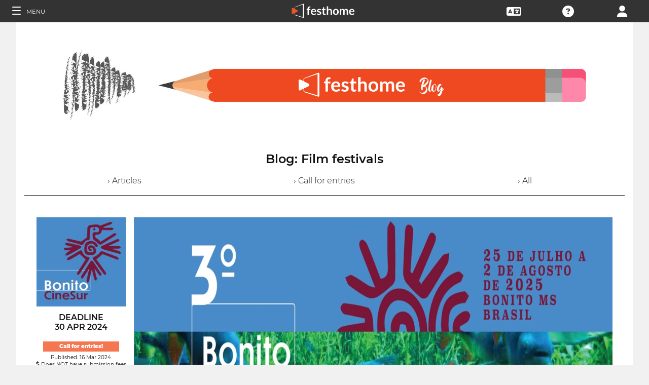

--- FILE ---
content_type: text/html; charset=UTF-8
request_url: https://filmmakers.festhome.com/blog-article/28563
body_size: 10942
content:
<!DOCTYPE html>
<html xmlns="http://www.w3.org/1999/xhtml" lang="en">
<head>
<meta name="title" CONTENT="Film festivals: Blog - Festhome"/>
<meta name="author" CONTENT="Festhome" />
<meta name="description" CONTENT="Festivals list and information at a glance - Discover great films &amp; festivals, one click away.">
<meta name="keywords" CONTENT="films, film festival, submissions">
<meta name="revisit" CONTENT="1 day" />
<meta name="distribution" CONTENT="Global" />
<meta name="robots" CONTENT="index,follow" />
<meta http-equiv="Content-Type" content="text/html; charset=utf-8" />
<meta http-equiv="Cache-control" content="public">
<link rel="apple-touch-icon" href="https://festhome.com/favicon.png"/>
<link rel="icon" type="image/png" href="https://festhome.com/favicon.png" />
<meta name="viewport" content="width=device-width, initial-scale=1.0, viewport-fit=cover, minimum-scale=1.0, maximum-scale=1.0, user-scalable=no">


			<link rel="canonical" hreflang="x-default" href="https://festhome.com/blog-article/28563" />
		<link rel="alternate" hreflang="x-default" href="https://festhome.com/blog-article/28563"/>
		
	<link rel="alternate" hreflang="en" href="https://festhome.com/en/blog-article/28563"/>				<link rel="alternate" hreflang="pt" href="https://festhome.com/pt/blog-article/28563"/>					

<title>Film festivals: Blog</title>



<!--<link rel="preconnect" href="https://kit-pro.fontawesome.com">-->
<!--<link rel="preconnect" href="https://stats.g.doubleclick.net">-->
<!--<link rel="preconnect" href="https://www.google-analytics.com">-->
<link rel="preconnect" href="https://www.googletagmanager.com" crossorigin>
<link rel="preconnect" href="https://widget.uservoice.com">

<style>
/*
.jwplayer:focus{outline:0}
.jw-tab-focus:focus{
	outline:#0b7ef4 solid 2px;
	outline: none;
	outline:#f15122 solid 0px;
}
.input_pay_class input[type=radio]:checked+label{border-color: #22c2f1;}
.input_pay_class label > img {height: 44px;}
#waivers_table { overflow: auto; }
*/
div.rating:before { color: #999 !important; }
.festhome-bg-medgrey-color { background-color: #999 !important;	}
.profile_circle {
position: relative;
display: inline-block;
height: 0;
border-radius: 50%;
-webkit-box-shadow: 0 @shadow-length 0 0 @shadow;
box-shadow: 0 @shadow-length 0 0 @shadow;
text-shadow: 0 @shadow-length 0 @shadow;
background: #fff;
color: #f15122;
font-size: 4em;
text-align: center;
line-height: 0;
background-size: cover; background-repeat: no-repeat; border: 1px solid #111; width: 42%; padding: 20% 0;
}
.input_button.dark-button {
	text-decoration: none;
	color: #22c2f1;
	background: rgba(33, 33, 33, 0.9);
	border: 1px solid #333;
}
.input_button.dark-button:hover {
	color: #fff;
	background:#222;
	border: 1px solid #22c2f1;
}
</style>
	
<script>
function analytics_script(){
  
  (function(i,s,o,g,r,a,m){i['GoogleAnalyticsObject']=r;i[r]=i[r]||function(){
  (i[r].q=i[r].q||[]).push(arguments)},i[r].l=1*new Date();a=s.createElement(o),
  m=s.getElementsByTagName(o)[0];a.async=1;a.src=g;m.parentNode.insertBefore(a,m)
  })(window,document,'script','//www.googletagmanager.com/gtag/js?id=G-T7NKZY3MN3','ga');
  
  window.dataLayer = window.dataLayer || [];
  function gtag(){dataLayer.push(arguments);}
  gtag('js', new Date());

  gtag('config', 'G-T7NKZY3MN3', { 'anonymize_ip': true });
/*
  (function(i,s,o,g,r,a,m){i['GoogleAnalyticsObject']=r;i[r]=i[r]||function(){
  (i[r].q=i[r].q||[]).push(arguments)},i[r].l=1*new Date();a=s.createElement(o),
  m=s.getElementsByTagName(o)[0];a.async=1;a.src=g;m.parentNode.insertBefore(a,m)
  })(window,document,'script','//www.google-analytics.com/analytics.js','ga');

  ga('create', 'G-T7NKZY3MN3', {
	  'storage': 'none',
	  'clientId': 'visitor-d8b54b13-861c-4a46-b7f1-a09eaaa22d67'
	});
  ga('set', 'anonymizeIp', true);
  ga('send', 'pageview');
*/
}
</script>


<!-- Google Sign In -->
<meta name="google-signin-scope" content="profile email"/><meta name="google-signin-client_id" content="790093190230-a01d1bj6l6eknacsuvk26i9aeor7lb7j.apps.googleusercontent.com"/>


<!-- Blog OG -->
					<!-- Facebook -->
		<meta property="og:title" content="Bonito South American Film Festival"/>		<meta property="og:type" content="article"/>		<meta property="og:image" content="http://festhomedocs.com/festivals/8101/logo-uncut-8101.jpg"/>		<meta property="og:url" content="https://festhome.com/blog-article/28563"/>		<meta property="og:description" content="New Call for Entries: 20 Feb 2025"/>		
		<!-- Twitter -->
		<meta name="twitter:card" content="summary"/>		<meta name="twitter:title" content="Bonito South American Film Festival"/>		<meta name="twitter:description" content="New Call for Entries: 20 Feb 2025"/>		<meta name="twitter:image" content="http://festhomedocs.com/festivals/8101/logo-uncut-8101.jpg"/>		<meta name="twitter:site" content="@festhome"/>		
		



	<script id="ze-snippet" src="https://static.zdassets.com/ekr/snippet.js?key=0e0070de-302e-4078-84de-5d0dad53176e"> </script>
	<!--Start of Zendesk Chat Script-->
	<script type="text/javascript">
	function zopim_script(){ 
		window.zESettings = {
		 webWidget: {
		   authenticate: {
		     chat: {
		       jwtFn: function(callback) { 
		         fetch('/users/jwt_chat').then(function(res) {
		            res.text().then(function(jwt) {
		             callback(jwt);
		            });
		          });
		        }
		      } 
		    }
		  }
		};
	}
	
	function zopim_script_old(){
		//console.log('loaded zopim');
		window.$zopim||(function(d,s){var z=$zopim=function(c){z._.push(c)},$=z.s=
		d.createElement(s),e=d.getElementsByTagName(s)[0];z.set=function(o){z.set.
		_.push(o)};z._=[];z.set._=[];$.async=!0;$.setAttribute("charset","utf-8");
		$.src="https://static.zdassets.com/ekr/snippet.js?key=0e0070de-302e-4078-84de-5d0dad53176e";z.t=+new Date;$.
		type="text/javascript";e.parentNode.insertBefore($,e)})(document,"script");
		$zopim(function() {
			// Insert API calls below this line
			// e.g. $zopim.livechat.setLanguage('en');
			
			$zopim.livechat.bubble.hide();
			$zopim.livechat.button.setHideWhenOffline(true);
						// Insert API calls above this line
		});
	}
	</script>
	<!--End of Zendesk Chat Script-->


<script type="text/javascript">
function uservoice_script(){
	
	// Include the UserVoice JavaScript SDK (only needed once on a page)
	UserVoice=window.UserVoice||[];(function(){var uv=document.createElement('script');uv.type='text/javascript';uv.async=true;uv.src='//widget.uservoice.com/tb9T1temMc2SuUSs42nIA.js';var s=document.getElementsByTagName('script')[0];s.parentNode.insertBefore(uv,s)})();
	// Set colors
			UserVoice.push(['set', {
	  accent_color: '#f15122',
	  trigger_color: 'white',
	  trigger_background_color: '#f15122',
	  left: '5px',
	  height: '400px',
	  menu_enabled: false,
	  post_suggestion_enabled: false,
	  smartvote_enabled: false,
	  permalinks_enabled: false,
	  ticket_custom_fields: {
						//'vacation': '1',
		'type': 'FESTHOME'
	  },
	  	  strings: {
	  	contact_title: 'Send a message or call us',
	  		  	contact_message_placeholder: 'E-mail: Message us here' + '\n' + '\n' + 'Phone & WhatsApp ES: +34 683 158 619' + '\n' + 'Phone Only US: +1 (516) 858 4285' + '\n' + '\n' + '(Phone 12:00 to 18:00GMT - Now: 23:24)',
	  	//contact_message_placeholder: 'E-mail: Message us here' + '\n' + '\n' + 'Phone ES: +34 683 158 619' + '\n' + 'Phone US: +1 (516) 858 4285' + '\n' + 'Phone UK: +44(0)20 3286 4140﻿' + '\n' + '(Phone 12:00 to 18:00GMT - Now: 23:24)',
	  	//contact_message_placeholder: 'E-mail: Message us here' + '\n' + '\n' + 'Phone support is temporarily disabled due to COVID-19 situation',
	  		  	//contact_message_placeholder: 'Give feedback or ask for help!' + '\n' + '\n' + 'Support limited from 4th to 10th February due to our assistance to the Clermont-Ferrand and Berlin Film Markets',
	  	contact_skip_instant_answers_button: 'Skip and send message',
	  	contact_success_title: 'Message sent!',
	  	contact_success_body: 'We will get back to you soon!',
	  }
	  	}]);
	
	UserVoice.push(['identify', {
					}]);
}
</script>

<script type="text/javascript">    
    window.display_menu = 0;
    function DisplayMenu(){
    	$('#nav-icon1, #nav-icon2').toggleClass('open');
		if(window.display_menu == 0){
			$('.toggle-menu label').fadeOut( 300 );
			$('.main-nav').animate({'left': '0'}, 500, 'easeInOutCubic');
			
			$('.navbar_item').addClass('opened');
			
			$('#navbar_menu').animate({'border-right': '0px solid #222;'}, 300, 'easeInOutSine');
			$('#navbar_menu').addClass('display_none');
			window.display_menu = 1;
		} else {
			$('.toggle-menu label').fadeIn( 300 );
			$('.main-nav').animate({'left': '-83.3%'}, 500, 'easeInOutCubic');
			
			$('.navbar_item').removeClass('opened');
			
			$('#navbar_menu').removeClass('display_none');
			window.display_menu = 0;
		}
	}
</script>

</head>
<body>
	
	<!--
	    <p style="height:14px;background:#f15122;font-size:12px;text-align:center;font-weight:bold;margin: 0px;">We have had a hardware incident with the servers and are bringing back the services, sorry and thank you for your patience.</p>
        -->
    
	
	<noscript>
    	<p class="festhome-bg-color padding-half text-center">Your browser has JavaScript disabled. This website requires JavaScript to function properly. Please turn on JavaScript or get in touch with support</p>
	</noscript>
    <header class="header row">
	    <style>
:root {
  --h: 5rem;
  
  --g-red: #D04B36;
  --g-orange: #E36511;
  --g-yellow: #FFBA00;
  --g-green: #00B180;
  --g-blue: #147AAB;
  --g-indigo: #675997;
  
  --t-blue: #4FA5C2;
  --t-pink: #F587AC;
  --t-white: #F9FBFC;
  
  --b-pink: #C1357E;
  --b-purple: #675997;
  --b-blue: #0655A9;
  
  --p-magenta: #FA5E5B;
  --p-yellow: #FFBA00;
  --p-blue: #4FA5C2;
  
  --a-black: #000000;
  --a-grey: #A3A3A3;
  --a-white: #FFFFFF;
  --a-purple: #800080;
  
  --nb-black: #000000;
  --nb-yellow: #FFF433;
  --nb-white: #FFFFFF;
  --nb-purple: #9B59D0;
}
.event-pride-background {
	background-image: linear-gradient(var(--g-red) 0%, var(--g-red) 16.6666%, var(--g-orange) 16.6666%,var(--g-orange) 33.333%, var(--g-yellow) 33.333%, var(--g-yellow) 50%, var(--g-green) 50%, var(--g-green) 66.6666%, var(--g-blue) 66.6666%, var(--g-blue) 83.3333%, var(--g-indigo) 83.3333%, var(--g-indigo) 100%);
}
.event-xmas-background, .menu.event-xmas-background div:hover>ul {
	background-color: #B3000C !important;
}
.menu.event-xmas-background input {
	background-color: #fff !important;
	color: #B3000C !important;
}
.event-women-background, .menu.event-women-background div:hover>ul {
	background-color: #46296E !important;
}
</style>
	
<script>
	function SearchSite(){
		var value = $('#search_site_data').val();
		
		//$('#card-tags_'+relacion_id).val('...').addClass('festhome-bg-yellow-color');
		
		$.ajax({
		  type: "POST",
		  url: "/homes/search",
		  data: {"value": value},
		  dataType: "html",
		  cache: false
		})
		.done(function(response) {
			if(response){
				$('#search_site_results').removeClass('display_none');
				$('#search_site_results').html(response);
				$('#search_site_data').css('color', 'white');
			} else {
				$('#search_site_data').css('color', 'red');
				$('#search_site_results').addClass('display_none');
				//$('#search_site_results').html('Nothing Found...');
			}
		});
	}
</script>

<div class="menu row col-12   ">
    
	<div class="toggle-menu left col-1" onclick="DisplayMenu();" style="max-width: 16.6%; max-width: 10.6%;">
        <label><span id="nav-icon1"><span></span><span></span><span></span></span> <!--<i class="fad fa-holly-berry"></i>--> <span class="mobile_hide" style="font-size: 0.5em; vertical-align: middle; text-transform: uppercase;">&nbsp;Menu</span></label>
	</div>
	
	<div class="mobile_hide col-4"></div>
	<div class="mobile_hide col-2">
		<a href="https://festhome.com/"><img src="https://festhomedocs.com/img/logos/festhome_white.svg" style="max-width: 100%; height: 100%; padding:0px; margin: 0 auto;" alt=""/></a>
	</div>
	<div class="computer_hide col-2" style="max-width: 41.8%;">
		<a href="https://festhome.com/"><img src="https://festhomedocs.com/img/logos/festhome_white.svg" style="max-width: 100%; height: 100%; padding:0px; margin: 0 auto;" alt=""/></a>
	</div>
    	
		
    <div class="right col-1" style="max-width: 16.6%;">
		<a href="/login" title="Login"><i class="fa fa-user"></i></a>    </div>
    
		
        
	    <div class="right col-1 mobile_hide pointer" data-uv-trigger>
	    	<a title="Technical Support"><i class="fa fa-question-circle"></i></a>
	    </div>
    
    	
    <div class="right col-1 mobile_hide dropdown" style="max-width: 16.6%;">
		<a href="/english"><i class="fa fa-language"></i></a>		<ul style="min-width: 8%;">
	        <li><a href="/en/blog-article/28563">English</a></li>
	        <li><a href="/es/blog-article/28563">Español</a></li>
	        <li><a href="/fr/blog-article/28563">Français</a></li>
	        <li><a href="/it/blog-article/28563">Italiano</a></li>
	        <li><a href="/pt/blog-article/28563">Português</a></li>
	        <li><a href="/de/blog-article/28563">Deutsch</a></li>
	        <li><a href="/ru/blog-article/28563">русский</a></li>
	        <li><a href="/ko/blog-article/28563">한국어</a></li>
	        <li><a href="/ja/blog-article/28563">日本語</a></li>
    	</ul>
    </div>
    
	    
</div>

<div id="search_site_results" class="menu-search-results display_none">
	
</div>

<!-- Filmmakers -->
	
		    	    		        </header>
    <div id="preWrap">
	
					<link rel="stylesheet" type="text/css" href="https://festhomedocs.com/css/jquery.fancybox3.min.css" defer="defer" async="async"/>						<link rel="stylesheet" type="text/css" href="https://festhomedocs.com/css/chosen_0.3.css" defer="defer" async="async"/>												<link rel="stylesheet" type="text/css" href="https://festhomedocs.com/css/fap-6.7.2/css/all.min.css" defer="defer" async="async"/>						<link rel="stylesheet" type="text/css" href="https://festhomedocs.com/css/jquery-ui.min.css" defer="defer" async="async"/><link rel="stylesheet" type="text/css" href="https://festhomedocs.com/css/jquery-ui-timepicker-addon.css" defer="defer" async="async"/>			<link rel="stylesheet" type="text/css" href="https://festhomedocs.com/css/fh_css_v5.4.22.min.css" defer="defer" async="async"/>					
	    
<div id="main-nav" class="main-nav row col-1" style="">
	
	<div class="navbar_item col-1" onclick="DisplayMenu();" style="text-align: center;">
		<span id="nav-icon2"><span></span><span></span><span></span></span> <!--<i style="cursor: pointer; float: none; font-weight: 100; font-size: 0.4em;" class="fa fa-times"></i>-->
	</div>
	
	<div class="navbar_air_separator col-1"></div>
	
		    <div class="navbar_item col-1">
	    	<a href="/login">Login</a>	    </div>
	    <div class="navbar_item col-1">
			<a href="/register">Register</a>	    </div>
		
	<div class="navbar_air_separator col-1"></div>
	<!--<div class="navbar_separator col-1"></div>-->
	
		
		
	<div class="navbar_air_separator col-1"></div>
	<div class="navbar_air_separator col-1"></div>
	
        	    	
	<div class="navbar_separator col-1" style="font-style: italic; text-align: center; font-size: 0.7em; border: none;">Go to...</div>
	
    <div class="navbar_item col-1">
		<a href="https://filmmakers.festhome.com"><b style="color: #f15122;">&bullet;</b> Filmmakers Area</a>    </div>
    
    <div class="navbar_item col-1">
		<a href="https://festivals.festhome.com">Festivals Area</a>    </div>
    
    <div class="navbar_item col-1">
		<a href="/industry_events">Industry Area</a>    </div>
    
        <div class="navbar_item col-1">
		<a href="https://tv.festhome.com">Festhome TV</a>    </div>
	<div class="navbar_item nav-dropdown col-1">
		<a>Language&nbsp;&nbsp;&#x25BE;</a>
		<ul>
	        <li><a href="/en/blog-article/28563">English</a></li>
	        <li><a href="/es/blog-article/28563">Español</a></li>
	        <li><a href="/fr/blog-article/28563">Français</a></li>
	        <li><a href="/it/blog-article/28563">Italiano</a></li>
	        <li><a href="/pt/blog-article/28563">Português</a></li>
	        <li><a href="/de/blog-article/28563">Deutsch</a></li>
	        <li><a href="/ru/blog-article/28563">русский</a></li>
	        <li><a href="/ko/blog-article/28563">한국어</a></li>
	        <li><a href="/ja/blog-article/28563">日本語</a></li>
		</ul>
	</div>
        
</div>	    
	    <div id="wrap">
		    
		    		    		    	    
							<script type="text/javascript" src="https://festhomedocs.com/js/jquery-3.2.1.js"></script>				<script type="text/javascript" src="https://festhomedocs.com/js/chosen.jquery.min.js" defer="defer"></script>						
			<div id="content_wrapper">
	        	<div id="contenido">
	
	<script>
	    function ShareFB(festival_url){
		    window.open('https://www.facebook.com/sharer/sharer.php?u=https://festhome.com/festival/'+festival_url,'facebook-share-dialog',"width=626, height=436");
	    }
	    function ShareTW(festival_url,festival_name,hashtag){
		    var twtTitle = festival_name;
		    var twtUrl = 'https://festhome.com/festival/'+festival_url;
		    var twHastag = '';
		    if(hashtag){
			    twHastag = '&hashtags='+hashtag+'&related='+hashtag;
		    }
		    var twtLink = 'http://twitter.com/intent/tweet?text=' + encodeURIComponent(twtTitle) + '&url=' + encodeURIComponent(twtUrl) + '&via=festhome' + twHastag;
		    var width  = 575,
		        height = 400,
		        left   = ($(window).width()  - width)  / 2,
		        top    = ($(window).height() - height) / 2,
		        url    = twtLink,
		        opts   = 'status=1' +
		                 ',width='  + width  +
		                 ',height=' + height +
		                 ',top='    + top    +
		                 ',left='   + left;
		    
		    window.open(url, 'twitter', opts);
	    }
	    
	    function ShareBlogFB(noticia_url){
		    window.open('https://www.facebook.com/sharer/sharer.php?u=https://festhome.com/blog-article/'+noticia_url,'facebook-share-dialog',"width=626, height=436");
	    }
	    function ShareBlogTW(noticia_url,noticia_title){
		    var twtTitle = noticia_title;
		    var twtUrl = 'https://festhome.com/blog-article/'+noticia_url;
		    var twHastag = '';
		    var twtLink = 'http://twitter.com/intent/tweet?text=' + encodeURIComponent(twtTitle) + '&url=' + encodeURIComponent(twtUrl) + '&via=festhome' + twHastag;
		    var width  = 575,
		        height = 400,
		        left   = ($(window).width()  - width)  / 2,
		        top    = ($(window).height() - height) / 2,
		        url    = twtLink,
		        opts   = 'status=1' +
		                 ',width='  + width  +
		                 ',height=' + height +
		                 ',top='    + top    +
		                 ',left='   + left;
		    
		    window.open(url, 'twitter', opts);
	    }
	</script>
	
	<div class="col-12 padding festhome-bg-white-color">
		
		<div class="col-12">
			<img style="width: 100%;" src="https://festhomedocs.com/img/bbf/banner-blog5.jpg">
		</div>
		<br style="clear: both;"/>
		<br style="clear: both;"/>
		
		<div class="col-12 text-center">
			<h1 class="text-big text-bold">Blog:&nbsp;Film festivals</h1>
			<br>
			<div class="col-4 text-center">
				<a href="/blog/articles" class="text-thin ">&rsaquo;&nbsp;Articles</a>
			</div>
			<div class="col-4 text-center">
				<a href="/blog/call-for-entries" class="text-thin ">&rsaquo;&nbsp;Call for entries</a>
			</div>
			<div class="col-4 text-center">
				<a href="/blog/all" class="text-thin ">&rsaquo;&nbsp;All</a>
			</div>
		</div>
				<br style="clear: both;"/>
		<br style="clear: both;"/>
		
		<div class="col-12 border-top-black thin-border-top">&nbsp;</div>
		
				
			

	
	<div class="col-12 festhome-bg-white-color padding">
		<!--
		<div class="col-12 text-center">
			<h2 class="text-bigger text-bold festhome-black-color">Bonito South American Film Festival</h2>
			<h3 class="col-12 text-small padding-half festhome-grey-color">Bonito , Brazil</h3>
		</div>
		-->
		
		<div class="col-2 ">
			<div class="col-12 padding-half">
				<img class="festival-edit-prom-banner" alt="Logo of Bonito South American Film Festival" data-src="https://festhomedocs.com/festivals/8101/logo-uncut-8101.jpg">
			</div>
			<div class="col-12 text-center">
				<h3 class="text-bold text-uppercase ">Deadline<br>30 Apr 2024</h3>
				<br style="clear: both;"/>
				<div class="text-smallest blog-tag fullwidth">
										<a href="/blog/1" class="white">Call for entries!</a>				</div>
				<span class="text-smallest">Published:&nbsp;16 Mar 2024</span>
			   				    <div class="text-smallest"><i class="fa fa-dollar-sign"></i>&nbsp;Does NOT have submission fees</div>
			   								    <div class="text-smallest">Short films</div>
												    <div class="text-smallest">Feature films</div>
							</div>
			<br style="clear: both;"/>
						<div class="col-12 padding-half">
				<img class="festival-edit-prom-banner" alt="Promotional card of Bonito South American Film Festival" data-src="https://festhomedocs.com/festivals/8101/promcard-8101.jpg">
			</div>
						
			<br style="clear: both;"/>
				
			<div class="col-12 padding-sides">
				<div class="col-12 padding-quarter">
					<a href="/blog-article/28563" class="input_button dashboard_mini active-button"><i class="fa fa-link festhome-color"></i>&nbsp;Link</a>				</div>
				<div class="col-12 padding-quarter">
					<a class="input_button festival-card-mini" onclick="ShareFB('bonito-cinesur-festival-de-cinema-sul-americano-de-bonito');return false;" rel="nofollow" share_url="https://festhome.com/festival/bonito-cinesur-festival-de-cinema-sul-americano-de-bonito" target="_blank">
					    <i class="fa fa-thumbs-up" style="color: #3b5998;"></i>&nbsp;Facebook&nbsp;
					</a>
				</div>
				<div class="col-12 padding-quarter">
					<a class="input_button festival-card-mini" onclick="ShareTW('bonito-cinesur-festival-de-cinema-sul-americano-de-bonito','Bonito South American Film Festival','bonitocinesur');return false;">
					    <i class="fab fa-twitter" style="color: #00aced;"></i>&nbsp;Tweet
					</a>
				</div>
			</div>
			
		</div>
		
		<div class="col-10 padding-half">
	
			<div class="col-12">
				<img class="festival-viewer-banner" alt="Banner Bonito Cinesur 2025 - Festival De Cinema Sul-americano De Bonito" data-src="https://festhomedocs.com/festivals/8101/banner_big-8101.jpg">
			</div>
			
			<div class="col-12 text-left padding-updown">
				<h2 class="text-bigger text-bold festhome-black-color">Bonito South American Film Festival</h2>
				<h3 class="col-12 text-small padding-half festhome-grey-color">Bonito , Brazil</h3>
			</div>
			
			<div class="col-12 text-thin">
									<br>
					<p>BONITO CINESUR 2025<br />
<br />
Bonito South American Film Festival - 2025 |  Brazil<br />
<br />
Argentina, Bolivia, Brazil, Chile, Colombia, Ecuador, Guyana, French Guiana, Paraguay, Peru, Suriname, Uruguay, Venezuela<br />
<br />
Competitive screenings of South American new feature and short films made between 2024 and 2025;<br />
<br />
Parallel exhibition of South American children's animation film;<br />
<br />
Competitive environmental-themed film exhibition;<br />
<br />
Competitive exhibition of Mato Grosso do Sul film, with films made between 2024 and 2025;<br />
<br />
Awards, debates, rounds of discussions aimed at international agreements;<br />
<br />
Exchange with the most important festival directors in South America;<br />
<br />
Workshops for children and the general community, workshops for film and audiovisual professionals and academics.<br />
<br />
<br />
<br />
LOCATIONS<br />
CMU - Multiple Use Center<br />
<br />
ECOTOURISM, CULTURE and CINEMA<br />
<br />
In Brazil’s heart, the city of Bonito is part of the Serra da Bodoquena National Park and one of the most important ecotourism spots in the country.<br />
<br />
Mato Grosso do Sul borders Bolivia and Paraguay, from where the state received strong cultural influences and the composition of the ethnic identity of its people.<br />
<br />
Bonito has around twenty thousand inhabitants and in this charming city there are rivers with crystal clear water, waterfalls, caves and the most beautiful landscapes of Brazil’s midwest. The cultural hub of Mato Grosso do Sul, Bonito hosts literary and Jazz festivals, besides one winter festival.<br />
<br />
Bonito CineSur 2025 - South American Film Festival. Space for the gathering and integration of South American cinema and audiovisual productions, presenting its most recent films and bringing together professionals from all countries of the continent.<br />
<br />
<br />
In 2024, its second edition enriched the cultural calendar of the city, the country and the continent with the screening of 42 films from 10 South American countries in 120 hours of free programming.<br />
<br />
<br />
Bonito CineSur has been widely covered in the local and national press and in 2024 it grew in size and relevance with the participation of 40 public and private institutions, reaching 5.000 people directly, fostering the local creative economy by hiring 200 professional production services, technical equipment, as well as hotels, restaurants and transportation.<br />
<br />
In 2025, the Bonito CineSur - South American Film Festival will occupy central spaces in the city of Bonito, and will continue to consolidate the convergence of culture - environment - tourism, intercommunicating cinematographically in South America, highlighting environmental issues and promoting the tourist destination of Bonito and our beloved Brazil internationally.  <br />
<br />
<br />
Bonito CineSur 2025 - South American Film Festival<br />
<br />
NILSON RODRIGUES - Director<br />
Producer of the movies “O outro lado do paraíso" (2015) and “O pastor e o guerrilheiro” (2022). Nilson was the director of Festival de Brasília do Cinema Brasileiro (1995, 1997, 1998 and 2011), and also of the “Festival Internacional de Cinema de Brasília” - Brazilian International Film Festival (from 2012 to 2017), of Bonito CineSur (2023 and 2024).<br />
<br />
ANDREA FREIRE - Coordinator<br />
Coordinator of the Bonito Winter Festival (from 2000 to 2006, 2015 and 2016); coordinator of Festival América do Sul (2004, 2005, 2015 and 2016); coordinator of the Screening Exhibit “Vídeo Índio Brasil” (2009), of the audiovisual production course “Mídias Contemporâneas Narrativas Populares” (2010); director, researcher and writer of the audiovisual series “EVOÉ – Drama Stories in Campo Grande” (2021). Coordinator of Bonito CineSur (2023 and 2024).<br />
<br />
GUSTAVO DE ARRUDA CASTELO (Cegonha) - Coordinator<br />
Cultural producer, coordinator of Temporadas Populares (1999 to 2002); General Director of the Mato Grosso do Sul Culture Foundation (2020 to 2022); Coordinator of Bonito CineSur (2023 and 2024).<br />
<br />
THERESA HILCAR _ Coordinator<br />
Journalist, columnist, press officer and TV producer. She has been working in the Mato Grosso do Sul press for 35 years and has worked for the most important media outlets. She has published five books and two anthologies. She is a member of the South Mato Grosso Academy of Letters.<br />
<br />
JOSÉ GERALDO COUTO – Curator<br />
Born in Jaú, in São Paulo state, in 1957. He is a journalist, translator and film critic. José Geraldo has worked for more than twenty years at the Folha de S. Paulo newspaper. He is currently working at the Moreira Salles Institute. José has translated literary works by Henry James, Norman Mailer, Truman Capote, Martin Scorsese and Nelson Mandela, among others.<br />
<br />
CECILIA DIEZ - Curator <br />
University professor, general producer of the Mar del Plata International Film Festival (2021-23) and Ventana Sur (2022-23).<br />
<br />
RODRIGO FONSECA - Curator<br />
Curator, critic and researcher of Brazilian cinema, known for his work in curating exhibitions and film festivals, as well as his work as a journalist and teacher.  <br />
<br />
<br />
LUCIANA DRUZINA – Curator of the Anima Sur children's and youth exhibition.<br />
Director of the company Druzina Content, where for over fifteen years she has been producing series, animated films, fiction and games, which are shown in more than fifty countries on the most diverse platforms and channels. .  Curator of the parallel children's programming of Bonito CineSur (2023 and 2024).<br />
<br />
ELIS REGINA – Curator of the environmental cinema exhibition<br />
<br />
Journalist, Elis has already worked as a curator in many events, such as: “Comitiva dos Chefs Festival Movie Exhibit” (2019); Making Of exhibit – “O Cinema Está Aqui – Festcine América do Sul” (2014); “A Imagem do índio exhibit – Vídeo Índio Brasil” (2014 and 2015); “Comida em Movimento Festival – Cinema e Gastronomia” (2023), and the Bonito CineSur South American Environmental Film Festival (2023 and 2024).<br />
<br />
MARCOS PIERRY - Curator of the South Mato Grosso Cinema Showcase<br />
Journalist, critic, audiovisual curator, screenwriter, short filmmaker and film professor. He holds a master's degree from USP and a doctorate from UFMG. He is a member of the Brazilian Association of Film Critics (Abraccine). Curator of the Bonito CineSur showcase of cinema from Mato Grosso do Sul (2024).<br />
<br />
<br />
BONITO CINESUR – South American Film Festival<br />
<br />
Production - Associação Amigos do Cinema e da Cultura – AACIC<br />
<br />
Private non-profit entity, founded in 2007, which has been developing cultural, educational and training projects for over fifteen years. Among the activities carried out, the “Cinesurdo" projects, The School in Cinema, Contemporary Dialogues, Popular Cinema Circuit and Cinema in Schools stand out, and the Youth Festival. <br />
<br />
The association’s experience and technical capacity for developing and carrying out activities in the field of cinema, as well as in training, education and culture in general, has already been attested by the Education, Health and Culture Commission of the City Council of Brasília and by the Brasília University of Brasília.<br />
<br />
<br />
CONTACT<br />
AACIC Executive Secretary<br />
Dulcinéia Miranda<br />
aacicbonitosur@gmail.com<br />
+55 (61) 98119-5417<br />
<br />
<br />
</p>
								<br>
				<div class="col-12 padding text-smaller text-left">
					<!--<h3 class="col-2 text-bold text-uppercase">Call for entries!</h3>-->
					<h3 class="col-2 text-bold text-uppercase "> HIGHLIGHTED!</h3>					<h3 class="col-3 text-bold text-uppercase ">International Festival</h3>					<h3 class="col-3 text-bold text-uppercase ">Short film festival</h3>					<h3 class="col-3 text-bold text-uppercase ">Feature film festival</h3>				</div>
				<br>
				<div class="col-12 text-small">
											<span class="text-small padding-sides"><i class="fa fa-film"></i>&nbsp;Fiction</span>
																<span class="text-small padding-sides"><i class="fa fa-eye"></i>&nbsp;Documentary</span>
																<span class="text-small padding-sides"><i class="fa fa-user"></i>&nbsp;Animation</span>
																																		</div>
			</div>
			
			<br style="clear: both;"/>
			<br style="clear: both;"/>
			
			<!--
			<div class="col-12">
								<div class="col-12">
										<div class="col-3 padding-half">
						<img class="festival-edit-prom-banner" alt="Photo of Bonito Cinesur 2025 - Festival De Cinema Sul-americano De Bonito" data-src="https://festhomedocs.com/festivals/8101/foto1_small-8101.jpg">
					</div>
															<div class="col-3 padding-half">
						<img class="festival-edit-prom-banner" alt="Photo of Bonito Cinesur 2025 - Festival De Cinema Sul-americano De Bonito" data-src="https://festhomedocs.com/festivals/8101/foto2_small-8101.jpg">
					</div>
															<div class="col-3 padding-half">
						<img class="festival-edit-prom-banner" alt="Photo of Bonito Cinesur 2025 - Festival De Cinema Sul-americano De Bonito" data-src="https://festhomedocs.com/festivals/8101/foto3_small-8101.jpg">
					</div>
															<div class="col-3 padding-half">
						<img class="festival-edit-prom-banner" alt="Photo of Bonito Cinesur 2025 - Festival De Cinema Sul-americano De Bonito" data-src="https://festhomedocs.com/festivals/8101/foto4_small-8101.jpg">
					</div>
									</div>
				<br style="clear: both;"/>
				<br style="clear: both;"/>
			</div>
			-->
			
			<div class="col-12 padding-updown">
				<div class="col-2 padding-sides">
					<a href="/festival/bonito-cinesur-festival-de-cinema-sul-americano-de-bonito" class="input_button dashboard_mini active-button"><i class="fa fa-link festhome-color"></i>&nbsp;Festival</a>				</div>
				<div class="col-2 padding-sides">
					<a href="https://www.bonitocinesur.com.br" class="input_button dashboard_mini active-button" target="_blank"><i class="fa fa-external-link festhome-color"></i>&nbsp;Website</a>				</div>
								<div class="col-2 padding-sides">
					<a href="https://facebook.com/bonitocinesur" class="input_button dashboard_mini active-button" target="_blank"><i class="fab fa-facebook-f festhome-color"></i>&nbsp;Facebook</a>				</div>
												<div class="col-2 padding-sides">
					<a href="https://twitter.com/bonitocinesur" class="input_button dashboard_mini active-button" target="_blank"><i class="fab fa-twitter festhome-color"></i>&nbsp;Twitter</a>				</div>
												<div class="col-2 padding-sides">
					<a href="https://instagram.com/bonitocinesur" class="input_button dashboard_mini active-button" target="_blank"><i class="fab fa-instagram festhome-color"></i>&nbsp;Instagram</a>				</div>
							</div>
			
			<br style="clear: both;"/>
			
			<!--
			<div class="col-2 padding-sides">
				<a href="/blog-article/28563" class="input_button dashboard_mini active-button"><i class="fa fa-link festhome-color"></i>&nbsp;Link</a>			</div>
			
			<div class="col-2">&nbsp;</div>
			<div class="col-8">
				<div class="col-4 festival-viewer-box-title">Share on Social Networks</div>
				<div class="col-4 padding-sides-half">
					<a class="input_button festival-card-mini" onclick="ShareFB('bonito-cinesur-festival-de-cinema-sul-americano-de-bonito');return false;" rel="nofollow" share_url="https://festhome.com/festival/bonito-cinesur-festival-de-cinema-sul-americano-de-bonito" target="_blank">
					    <i class="fa fa-thumbs-up" style="color: #3b5998;"></i>&nbsp;Facebook&nbsp;
					</a>
				</div>
				<div class="col-4 padding-sides-half">
					<a class="input_button festival-card-mini" onclick="ShareTW('bonito-cinesur-festival-de-cinema-sul-americano-de-bonito','Bonito South American Film Festival','bonitocinesur');return false;">
					    <i class="fab fa-twitter" style="color: #00aced;"></i>&nbsp;Tweet
					</a>
				</div>
			</div>
			-->
			
		</div>
	</div>
	
				
			<div class="col-12 border-top-grey">&nbsp;</div>
			
				
	</div>
	
	
    	
</div>			</div>
			
	    </div>
	    <div class="footer">
	
	<div class="col-12">
		<br style="clear: both;">
	
	    	    
			<div class="col-12 padding">
				<a class="input_button white-button" data-uv-trigger data-uv-position="top" title="Get in touch with us!">Questions?</a>
			</div>
	    
	    	    
		<br style="clear: both;">
		<br style="clear: both;">
		<div class="col-4">&nbsp;</div>
		<div class="col-6 border-top-white">&nbsp;</div>
		<div class="col-2">&nbsp;</div>
	</div>
			
	<div class="col-12">
		<div class="col-4">
			<img src="https://festhomedocs.com/img/blank.png" data-src="https://festhomedocs.com/img/logos/logo_white_467x121.png" style="max-width: 50%;" alt="Festhome Film Festival Submissions White Transparent Logo"/>			
			<div class="footer_icons">
				<a href="http://facebook.com/festhome" class="fab fa-facebook-f"></a>				<a href="http://twitter.com/festhome" class="fab fa-twitter"></a>				<a href="https://www.youtube.com/user/Festhome" class="fab fa-youtube"></a>				<a href="https://instagram.com/festhomeplatform" class="fab fa-instagram"></a>				<a href="https://vimeo.com/festhome" class="fab fa-vimeo"></a>				<a href="https://festhome.com/feed.rss" class="fas fa-rss-square"></a>			</div>
			<div class="footer_icons">
				<p class="text-center">Copyright 2012-2026</p>
				<p class="text-center">All Rights Reserved</p>
			</div>
		</div>
		
		<div class="col-6 footer-links">
			<div class="col-4">
				<a href="/faqs">FAQs</a>				<br/>
				<a href="/festivals">Film festivals</a>				<br/>
				<a href="/blog">Blog</a>			</div>
			<div class="col-4">
			    					<a href="#" data-uv-trigger data-uv-position="top">Contact</a>
			    				<br/>
				<a href="/about">Team</a>				<br/>
							</div>
			<div class="col-4">
				<a href="/terms-of-use">Terms of Use</a>				<br/>
				<a href="/privacy-policy">Privacy Policy</a>				<br/>
				<a href="/return-policy">Returns Policy</a>			</div>
		</div>
		<div class="col-2">
			<!--
			<div class="footer_icons">
				<i class="fab fa-paypal"></i>&nbsp;
				<i class="fab fa-stripe"></i>
			</div>
			-->
			<br/>
					</div>
		
		<br style="clear: both;">
		<br style="clear: both;">
	</div>
	
</div>    </div>
	
		<script type="text/javascript" src="https://festhomedocs.com/js/jquery-ui.29062023.min.js" defer="defer"></script>	<script type="text/javascript" src="https://festhomedocs.com/js/jquery.lazyloadxt.extra.min.js" defer="defer"></script><script type="text/javascript" src="https://festhomedocs.com/js/jquery.lazyloadxt.bg.min.js" defer="defer"></script>	
	<script>
	function home_script(){
	    $(function(){
		    
		    window.window_size = $( window ).width();
		    window.bodysize = $('body').innerWidth();
		    
		    if(window.window_size > 1024){
			    window.mobile = false;
		    } else {
			    window.mobile = true;
		    }
		    
			window.addEventListener("orientationchange", function() {
				window.window_size = $( window ).width();
		    	window.bodysize = $('body').innerWidth();
			    if(window.window_size > 1024){
				    window.mobile = false;
			    } else {
				    window.mobile = true;
			    }
			}, false);
			
		    //console.log(window.mobile);
		    if(!window.mobile){
			    $( document ).tooltip({
				    show: false,
				    //hide: false,
					position: {
						my: "center bottom-25",
						at: "center top",
						using: function( position, feedback ) {
						  $( this ).css( position );
						  $( "<div>" )
						    .addClass( "arrow" )
						    .addClass( feedback.vertical )
						    .addClass( feedback.horizontal )
						    .appendTo( this );
						}
					},
					content: function(callback) { 
						callback($(this).prop('title').replace('|', '<br/>')); 
						return $(this).attr('title');
					},
					hide: {
				        //effect: "slideDown",
				        duration: 100,
				        fixed: true
				    }
			    });
		    }
		    
	        $("a.info").fancybox();
	        $("a.button").fancybox();
			$(".fancyboximg").fancybox({ helpers: { overlay: { locked: false } } });
			$(".fancybox").fancybox();
			//$(".open_ajax").fancybox({type: 'ajax', helpers: { overlay: { locked: false } } });
			
			$(".open_ajax").fancybox({
				type: 'ajax',
				//protect: false,
				//modal: true,
				//toolbar : false,
				//smallBtn: false,
				autoFocus : false,
			    trapFocus : false,
			    touch     : false
			});
			$(".open_ajax_notouch").fancybox({
				type: 'ajax',
				autoFocus : false,
			    trapFocus : false,
			    touch     : false
			});
			$.datepicker.setDefaults(
				$.extend(
					$.datepicker.regional['en']
				)
			);
							$('.success,.message,.cake-error,.cake-debug,.notice,.warning,.error-message,.problem').delay(5000).hide(200);
					    
		    $(".success,.message,.cake-error,.cake-debug,.notice,.warning,.problem,.auth").on("click", function() {
			    $(this).remove();
		    });
		    $(".site-notices,.cake-error,.cake-debug").on("click", function() {
			    //$(this).remove();
		    });
		    
			$(".nav-dropdown").on("click",
			    function() {
			       $(this).children('.nav-dropdown').show();
			    },
			    function(){
			       $(this).children('.nav-dropdown').hide();
			    }
			);
		
			$('#sub-menu-scroll-left').click( function () {
			    $('#sub-menu').animate({
			        scrollLeft: '-=153'
			    }, 500, 'easeOutQuad');
			});
			$('#sub-menu-scroll-right').click( function () {
			    $('#sub-menu').animate({
			        scrollLeft: '+=153'
			    }, 500, 'easeOutQuad');
			});
		
			$('#user-menu-scroll-left').click( function () {
			    $('#user-menu').animate({
			        scrollLeft: '-=153'
			    }, 500, 'easeOutQuad');
			});
			$('#user-menu-scroll-right').click( function () {
			    $('#user-menu').animate({
			        scrollLeft: '+=153'
			    }, 500, 'easeOutQuad');
			});
			
			const element = document.querySelector('.active-page');
			if (element) {
				element.scrollIntoView({ behavior: 'smooth' });
			}
			
		});
	}
		window.onload = home_script();
	window.onload = uservoice_script();
	window.onload = analytics_script();
		//window.onload = smartlook_script();
		</script>
	
			
	<script type="text/javascript" src="https://festhomedocs.com/js/jquery.fancybox3.min.js" defer="defer"></script>							<script type="text/javascript" src="https://festhomedocs.com/js/datepicker/datepicker-en.js" defer="defer"></script>							
	</body>
</html>

--- FILE ---
content_type: application/javascript; charset=utf-8
request_url: https://by2.uservoice.com/t2/153066/web/track.js?_=1769037871067&s=0&c=__uvSessionData0&d=eyJ1Ijp7Im8iOjAsImFjY291bnQiOnt9fX0%3D
body_size: 24
content:
__uvSessionData0({"uvts":"fd459d84-e2ca-4bf7-5b9d-d2f3e4abd042"});

--- FILE ---
content_type: application/javascript; charset=utf-8
request_url: https://by2.uservoice.com/t2/153066/web/track.js?_=1769037871066&s=0&c=__uvSessionData0&d=eyJlIjp7InUiOiJodHRwczovL2ZpbG1tYWtlcnMuZmVzdGhvbWUuY29tL2Jsb2ctYXJ0aWNsZS8yODU2MyIsInIiOiIifX0%3D
body_size: -73
content:
__uvSessionData0({"uvts":"408c514f-32db-43eb-4af5-58f31c53d3ee"});